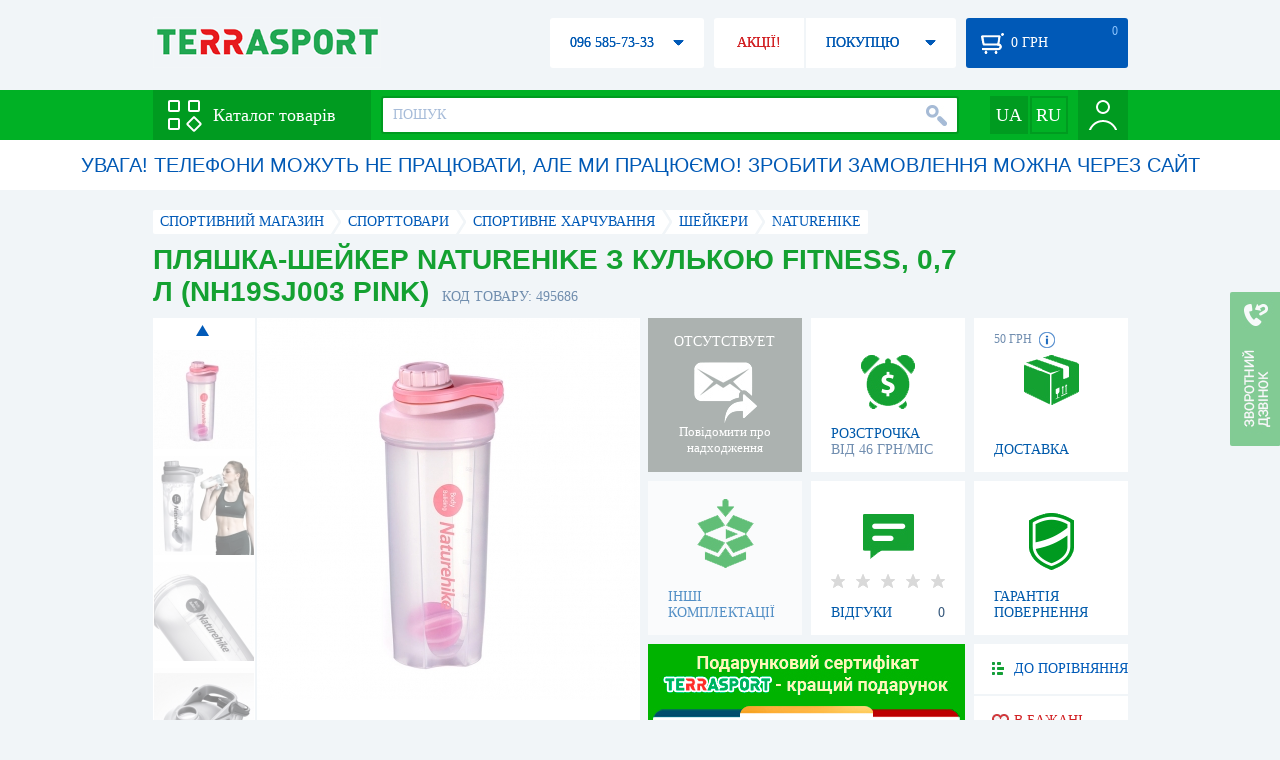

--- FILE ---
content_type: text/html; charset=utf-8
request_url: https://terrasport.ua/ua/goods_plyashkasheyker_naturehike_z_kulkoyu_fitness_07l_nh19sj003_pink_495686.htm
body_size: 12986
content:
<!DOCTYPE html>
<html lang="ru">
<head>

<base href="https://terrasport.ua" />
<title>Пляшка-шейкер Naturehike з кулькою Fitness, 0,7 л (NH19SJ003 Pink) - купити в Києві, ціна 343 грн, замовити з доставкою по Україні в каталозі інтернет-магазину Terrasport.ua</title>
<meta http-equiv="Content-Type" content="text/html; charset=UTF-8" /> 
<meta name="robots" content="index,follow" /> 
<meta name="description" content="Пляшка-шейкер Naturehike з кулькою Fitness, 0,7 л (NH19SJ003 Pink) - купити в інтернет магазині Terrasport &amp;#10004; Ціна: 343 грн &amp;#10004; Широкий асортимент спорттоварів з доставкою по всій Україні" /> 
<meta name="keywords" content="пляшка-шейкер naturehike з кулькою fitness, 0,7 л (nh19sj003 pink), terrasport" /> 
<meta http-equiv="Last-Modified" content="Thu, 29 Jan 2026 12:40:36 GMT" /> 
<meta name="generator" content="Melbis Shop v6.1.1" />
<meta name="viewport" content="width=device-width, initial-scale=1, minimum-scale=1, maximum-scale=1, user-scalable=0" />
<link rel="canonical" href="https://terrasport.ua/ua/goods_plyashkasheyker_naturehike_z_kulkoyu_fitness_07l_nh19sj003_pink_495686.htm"/>

<link rel="alternate" hreflang="ru" href="https://terrasport.ua/goods_plyashkasheyker_naturehike_z_kulkoyu_fitness_07l_nh19sj003_pink_495686.htm" />
<link rel="alternate" hreflang="uk" href="https://terrasport.ua/ua/goods_plyashkasheyker_naturehike_z_kulkoyu_fitness_07l_nh19sj003_pink_495686.htm" />
<link rel="alternate" hreflang="x-default" href="https://terrasport.ua/ua/goods_plyashkasheyker_naturehike_z_kulkoyu_fitness_07l_nh19sj003_pink_495686.htm" />


<meta property="og:type" content="website" />
<meta property="og:title" content="Пляшка-шейкер Naturehike з кулькою Fitness, 0,7 л (NH19SJ003 Pink)" />
<meta property="og:url" content="https://terrasport.ua/ua/goods_plyashkasheyker_naturehike_z_kulkoyu_fitness_07l_nh19sj003_pink_495686.htm" />
<meta property="og:description" content="Ищешь &quot;Пляшка-шейкер Naturehike з кулькою Fitness, 0,7 л (NH19SJ003 Pink)&quot;? Заходи и выбирай прямо сейчас!" />
<meta property="article:author" content="https://www.facebook.com/terrasport" />
<meta name="twitter:image:src" content="https://i.terrasport.ua/2023/04_09/21_13/u_files_store_1_6533919.jpeg"/>
<meta property="og:image" content="https://i.terrasport.ua/2023/04_09/21_13/u_files_store_1_6533919.jpeg" />
<link rel="image_src" href="https://i.terrasport.ua/2023/04_09/21_13/u_files_store_1_6533919.jpeg" />


<meta property="og:publisher" content="https://www.facebook.com/terrasport" />
<meta property="og:site_name" content="Інтернет магазин Terrasport" />

<link rel="stylesheet" type="text/css" href="/templates/default/style.css?v=157" />
<link rel="stylesheet" type="text/css" href="/templates/defaultua/lang.css?v=157" />
<!--[if lt IE 10]><link rel="stylesheet" type="text/css" href="/templates/default/ie.css" /><![endif]-->
<!--[if lt IE 9]><link rel="stylesheet" type="text/css" href="/templates/default/ie8.css" /><![endif]-->
<!--[if lt IE 8]><link rel="stylesheet" type="text/css" href="/templates/default/ie7.css" /><![endif]-->
<!--[if lt IE 10]><script type="text/javascript" src="/templates/default/modernizr.js"></script><![endif]-->
<script type="8848b60c4e7acde90795fe8e-text/javascript" src="/templates/default/jquery.js"></script>

<script type="8848b60c4e7acde90795fe8e-text/javascript">
    var siteurl = "https://terrasport.ua";
    
    gPageType = "store";
    gStorerId = "495686";
</script>

<script type="8848b60c4e7acde90795fe8e-text/javascript">
window.APRT_DATA = {
 pageType: 2,
    currentCategory: {
  id:   503,
        name: "Шейкеры"
    },
    currentProduct: {
        id:     495686,
        name:   "Пляшка-шейкер Naturehike з кулькою Fitness, 0,7 л (NH19SJ003 Pink)",
        price:  343.00
    }
}
</script>

</head>
<body class="store">

<!-- Google Tag Manager -->
<noscript><iframe src="//www.googletagmanager.com/ns.html?id=GTM-MW53TL"
height="0" width="0" style="display:none;visibility:hidden"></iframe></noscript>
<script type="8848b60c4e7acde90795fe8e-text/javascript">(function(w,d,s,l,i){w[l]=w[l]||[];w[l].push({'gtm.start':
new Date().getTime(),event:'gtm.js'});var f=d.getElementsByTagName(s)[0],
j=d.createElement(s),dl=l!='dataLayer'?'&l='+l:'';j.async=true;j.src=
'//www.googletagmanager.com/gtm.js?id='+i+dl;f.parentNode.insertBefore(j,f);
})(window,document,'script','dataLayer','GTM-MW53TL');</script>
<!-- End Google Tag Manager -->

<div id="page">
    <div id="headerspace"></div>
    <script type="8848b60c4e7acde90795fe8e-text/javascript"> var req_5c0f4fe5be8936707720f026c31ee520; if (window.XMLHttpRequest) { req_5c0f4fe5be8936707720f026c31ee520 = new XMLHttpRequest(); } else { req_5c0f4fe5be8936707720f026c31ee520 = new ActiveXObject("Microsoft.XMLHTTP"); } 
        req_5c0f4fe5be8936707720f026c31ee520.onreadystatechange=function() { if (req_5c0f4fe5be8936707720f026c31ee520.readyState==4 && req_5c0f4fe5be8936707720f026c31ee520.status == 200) { document.getElementById("5c0f4fe5be8936707720f026c31ee520").innerHTML = req_5c0f4fe5be8936707720f026c31ee520.responseText;         
        var sc = document.getElementById("5c0f4fe5be8936707720f026c31ee520").getElementsByTagName("script"); for (var n = 0; n < sc.length; n++ ) eval(sc[n].innerHTML); } } 
        req_5c0f4fe5be8936707720f026c31ee520.open("POST","/lazy.php",true); req_5c0f4fe5be8936707720f026c31ee520.setRequestHeader("Content-type","application/x-www-form-urlencoded"); 
        req_5c0f4fe5be8936707720f026c31ee520.send("mod=tws_block_infobar&params=503%2C495686%2Cua");</script><div id=5c0f4fe5be8936707720f026c31ee520></div><noscript></noscript>
    <script type="8848b60c4e7acde90795fe8e-text/javascript"> window.gPrice = 343; </script>
<div class="wrap">
    <ul id="path" itemscope itemtype="http://schema.org/BreadcrumbList">
    <li itemprop="itemListElement" itemscope itemtype="http://schema.org/ListItem"><a itemprop="item" href="https://terrasport.ua" title="terrasport: спорттовары, товары для активной жизни"><span itemprop="name">СПОРТИВНИЙ МАГАЗИН</span><meta itemprop="position" content="1" /></a></li>
    <li itemprop="itemListElement" itemscope itemtype="http://schema.org/ListItem"><a itemprop="item" href="https://terrasport.ua/ua/dir_tovari_dlya_sporta.htm" title="Cпорттовари"><span itemprop="name">Cпорттовари</span><meta itemprop="position" content="2" /></a></li><li itemprop="itemListElement" itemscope itemtype="http://schema.org/ListItem"><a itemprop="item" href="https://terrasport.ua/ua/dir_nutrition.htm" title="Спортивне харчування"><span itemprop="name">Спортивне харчування</span><meta itemprop="position" content="3" /></a></li><li itemprop="itemListElement" itemscope itemtype="http://schema.org/ListItem"><a itemprop="item" href="https://terrasport.ua/ua/dir_shaker.htm" title="Шейкери"><span itemprop="name">Шейкери</span><meta itemprop="position" content="3" /></a></li><li itemprop="itemListElement" itemscope itemtype="http://schema.org/ListItem"><a itemprop="item" href="https://terrasport.ua/ua/shaker/brand=naturehike/" title="Naturehike"><span itemprop="name">Naturehike</span><meta itemprop="position" content="4" /></a></li>    
</ul><!--ss_breadcrumbs:СПОРТИВНЫЙ МАГАЗИН >> Cпорттовари >> Спортивне харчування >> Шейкери >> Naturehike-->
<!--ss_breadcrums_list:СПОРТИВНЫЙ МАГАЗИН >> Cпорттовари >> Спортивне харчування >> Шейкери >> Naturehike-->
    <div id="storeapendix" itemscope itemtype="http://schema.org/Product" data-store_id="495686" data-status="kAbsent">
        <div class="storename">
            <h1 itemprop="name" id="store-name">Пляшка-шейкер Naturehike з кулькою Fitness, 0,7 л (NH19SJ003 Pink)</h1>
            <span class="code">КОД ТОВАРУ: 495686</span>
            
            <!--ss_product_code:495686-->
            <!--ss_product_id:495686-->
        </div>
        <script type="8848b60c4e7acde90795fe8e-text/javascript"> var req_cf78106297b9d524ebe36e6862e71fb6; if (window.XMLHttpRequest) { req_cf78106297b9d524ebe36e6862e71fb6 = new XMLHttpRequest(); } else { req_cf78106297b9d524ebe36e6862e71fb6 = new ActiveXObject("Microsoft.XMLHTTP"); } 
        req_cf78106297b9d524ebe36e6862e71fb6.onreadystatechange=function() { if (req_cf78106297b9d524ebe36e6862e71fb6.readyState==4 && req_cf78106297b9d524ebe36e6862e71fb6.status == 200) { document.getElementById("cf78106297b9d524ebe36e6862e71fb6").innerHTML = req_cf78106297b9d524ebe36e6862e71fb6.responseText;         
        var sc = document.getElementById("cf78106297b9d524ebe36e6862e71fb6").getElementsByTagName("script"); for (var n = 0; n < sc.length; n++ ) eval(sc[n].innerHTML); } } 
        req_cf78106297b9d524ebe36e6862e71fb6.open("POST","/lazy.php",true); req_cf78106297b9d524ebe36e6862e71fb6.setRequestHeader("Content-type","application/x-www-form-urlencoded"); 
        req_cf78106297b9d524ebe36e6862e71fb6.send("mod=tws_goods_label&params=495686%2Chttps%253A%252F%252Fterrasport.ua%252Fua%252Fgoods_plyashkasheyker_naturehike_z_kulkoyu_fitness_07l_nh19sj003_pink_495686.htm");</script><div id=cf78106297b9d524ebe36e6862e71fb6></div><noscript></noscript>
        <div class="imagelist"><div class="slider"><ul><li><a href="https://i.terrasport.ua/2023/04_09/21_13/u_files_store_1_6533918.jpeg" data-large="https://i.terrasport.ua/2023/04_09/21_13/u_files_store_1_6533917.jpeg" class="photo"><img src="https://i.terrasport.ua/2023/04_09/21_13/u_files_store_1_6533920.jpeg" alt="Пляшка-шейкер Naturehike з кулькою Fitness, 0,7 л (NH19SJ003 Pink)" title="Пляшка-шейкер Naturehike з кулькою Fitness, 0,7 л (NH19SJ003 Pink)" /></a></li><li><a href="https://i.terrasport.ua/2023/04_09/21_13/u_files_store_1_6533922.jpeg" data-large="https://i.terrasport.ua/2023/04_09/21_13/u_files_store_1_6533921.jpeg" class="photo"><img src="https://i.terrasport.ua/2023/04_09/21_13/u_files_store_1_6533924.jpeg" alt="Пляшка-шейкер Naturehike з кулькою Fitness, 0,7 л (NH19SJ003 Pink) - Фото №2" title="Пляшка-шейкер Naturehike з кулькою Fitness, 0,7 л (NH19SJ003 Pink) - Фото №2" /></a></li><li><a href="https://i.terrasport.ua/2023/04_09/21_13/u_files_store_1_6533926.jpeg" data-large="https://i.terrasport.ua/2023/04_09/21_13/u_files_store_1_6533925.jpeg" class="photo"><img src="https://i.terrasport.ua/2023/04_09/21_13/u_files_store_1_6533928.jpeg" alt="Пляшка-шейкер Naturehike з кулькою Fitness, 0,7 л (NH19SJ003 Pink) - Фото №3" title="Пляшка-шейкер Naturehike з кулькою Fitness, 0,7 л (NH19SJ003 Pink) - Фото №3" /></a></li><li><a href="https://i.terrasport.ua/2023/04_09/21_13/u_files_store_1_6533930.jpeg" data-large="https://i.terrasport.ua/2023/04_09/21_13/u_files_store_1_6533929.jpeg" class="photo"><img src="https://i.terrasport.ua/2023/04_09/21_13/u_files_store_1_6533932.jpeg" alt="Пляшка-шейкер Naturehike з кулькою Fitness, 0,7 л (NH19SJ003 Pink) - Фото №4" title="Пляшка-шейкер Naturehike з кулькою Fitness, 0,7 л (NH19SJ003 Pink) - Фото №4" /></a></li><li><a href="https://i.terrasport.ua/2023/04_09/21_13/u_files_store_1_6533934.jpeg" data-large="https://i.terrasport.ua/2023/04_09/21_13/u_files_store_1_6533933.jpeg" class="photo"><img src="https://i.terrasport.ua/2023/04_09/21_13/u_files_store_1_6533936.jpeg" alt="Пляшка-шейкер Naturehike з кулькою Fitness, 0,7 л (NH19SJ003 Pink) - Фото №5" title="Пляшка-шейкер Naturehike з кулькою Fitness, 0,7 л (NH19SJ003 Pink) - Фото №5" /></a></li></ul></div></div>
<div class="mainimage"><img itemprop="image" src="https://i.terrasport.ua/2023/04_09/21_13/u_files_store_1_6533918.jpeg" alt="Пляшка-шейкер Naturehike з кулькою Fitness, 0,7 л (NH19SJ003 Pink)" /></div>
        <div class="intro" itemprop="description">Пляшка &ndash; шейкер Naturehike Fitness 0.7 л NH19SJ003 &ndash; спортивна пляшка &ndash; шейкер виготовлена з екологічно чистих матеріалів, які не містять шкідливих домішок і добавок. Призначений для любителів різноманітних протеїнових коктейлів і шейків. Пляшка &ndash; шейкер Naturehike ємністю 700 мл комплектується пластиковою кулькою для рівномірного перемішування, не пошкоджуючи корпус. Пляшка має шкалу об єму рідини. Витримує температуру : &deg;C ~ 90 &deg;C. Вага: 179 г; об&#39;єм: 700 мл; Матеріал: РР харчовий; Розмір: 23.5&times;11,4&times;7 см; Колір: Grey, Pink.</div>
        <!--ss_short_desc:Пляшка-шейкер Naturehike з кулькою Fitness, 0,7 л (NH19SJ003 Pink) - купити в інтернет магазині Terrasport &amp;#10004; Ціна: 343 грн &amp;#10004; Широкий асортимент спорттоварів з доставкою по всій Україні-->
        <div class="brand" itemprop="brand">Naturehike<!--ss_product_info|Бренд|Naturehike--><!--ss_product_manufacturer:Naturehike--></div>
        <div class="prmsimage"></div>        
        <div class="wait" id="wait495686" data-store_id="495686" title="Стежити за зміною наявності і ціни">
<div class="ttl">ОТСУТСТВУЕТ</div>
<div class="sub">Повідомити про надходження</div>
            <span class="ajax"></span>
            <div itemprop="offers" itemscope itemtype="http://schema.org/Offer">
                <div class="priceoffer">
                    <div class="price">
    <meta itemprop="price" content="343" /><span class="my_price_str">ЦІНА: </span><br/>
    <b>343</b> <span itemprop="priceCurrency" content="UAH">грн</span>
    <meta itemprop="priceValidUntil" content="2029-12-31">
</div>
<!--ss_price:343-->
                </div><meta itemprop="availability" content="http://schema.org/OutOfStock">
                <div class="status">Статус: <span class="status_kAbsent">Отсутствует</span></div>
                <div itemprop="hasMerchantReturnPolicy" itemtype="https://schema.org/MerchantReturnPolicy" itemscope>
                    <meta itemprop="applicableCountry" content="UA" />
                    <meta itemprop="returnPolicyCategory" content="https://schema.org/MerchantReturnFiniteReturnWindow" />
                    <meta itemprop="merchantReturnDays" content="14" />
                    <meta itemprop="returnMethod" content="https://schema.org/ReturnByMail" />
                    <meta itemprop="returnFees" content="https://schema.org/FreeReturn" />
                </div>
                <div itemprop="shippingDetails" itemtype="https://schema.org/OfferShippingDetails" itemscope>
                    <div itemprop="shippingRate" itemtype="https://schema.org/MonetaryAmount" itemscope>
                        <meta itemprop="value" content="80" />
                        <meta itemprop="currency" content="UAH" />
                    </div>
                    <div itemprop="shippingDestination" itemtype="https://schema.org/DefinedRegion" itemscope>
                        <meta itemprop="addressCountry" content="UA" />
                    </div>
                    <div itemprop="deliveryTime" itemtype="https://schema.org/ShippingDeliveryTime" itemscope>
                        <div itemprop="handlingTime" itemtype="https://schema.org/QuantitativeValue" itemscope>
                            <meta itemprop="minValue" content="0" />
                            <meta itemprop="maxValue" content="1" />
                            <meta itemprop="unitCode" content="DAY" />
                        </div>
                        <div itemprop="transitTime" itemtype="https://schema.org/QuantitativeValue" itemscope>
                            <meta itemprop="minValue" content="2" />
                            <meta itemprop="maxValue" content="4" />
                            <meta itemprop="unitCode" content="DAY" />
                        </div>
                    </div>
                </div>
            </div>
        </div>
        <div class="comp_empty"><div>ІНШІ КОМПЛЕКТАЦІЇ</div></div>
        <!--div class="hp" title="Купить Пляшка-шейкер Naturehike з кулькою Fitness, 0,7 л (NH19SJ003 Pink) в рассрочку">
            <div>РАССРОЧКА<span>ОТ 37 грн/МЕС</span></div>
        </div-->    
        <div class="hp" title="Придбати Пляшка-шейкер Naturehike з кулькою Fitness, 0,7 л (NH19SJ003 Pink) в розстрочку">
            <div>РОЗСТРОЧКА<span>ВІД 46 грн/МІС</span></div>
        </div>
        <div class="rating">
    <div></div>
    <span>ВІДГУКИ</span><b>0</b>
</div>
        <div class="delivery" data-store_id="495686" title="Дізнатися приблизну вартість доставки">
            <div class="cost"><b>59 грн</b> <em class="hint"><span></span></em></div>
            <div>ДОСТАВКА<span class="cityname">Київ</span></div>
        </div>
        <script type="8848b60c4e7acde90795fe8e-text/javascript"> var req_8fa8ed1c6877cc925155bb4a17d254a8; if (window.XMLHttpRequest) { req_8fa8ed1c6877cc925155bb4a17d254a8 = new XMLHttpRequest(); } else { req_8fa8ed1c6877cc925155bb4a17d254a8 = new ActiveXObject("Microsoft.XMLHTTP"); } 
        req_8fa8ed1c6877cc925155bb4a17d254a8.onreadystatechange=function() { if (req_8fa8ed1c6877cc925155bb4a17d254a8.readyState==4 && req_8fa8ed1c6877cc925155bb4a17d254a8.status == 200) { document.getElementById("8fa8ed1c6877cc925155bb4a17d254a8").innerHTML = req_8fa8ed1c6877cc925155bb4a17d254a8.responseText;         
        var sc = document.getElementById("8fa8ed1c6877cc925155bb4a17d254a8").getElementsByTagName("script"); for (var n = 0; n < sc.length; n++ ) eval(sc[n].innerHTML); } } 
        req_8fa8ed1c6877cc925155bb4a17d254a8.open("POST","/lazy.php",true); req_8fa8ed1c6877cc925155bb4a17d254a8.setRequestHeader("Content-type","application/x-www-form-urlencoded"); 
        req_8fa8ed1c6877cc925155bb4a17d254a8.send("mod=tws_block_city&params=495686%2C343");</script><div id=8fa8ed1c6877cc925155bb4a17d254a8></div><noscript></noscript>
        <div class="warranty" title="Подивитися умови гарантії і повернення товару"><div>ГАРАНТІЯ ПОВЕРНЕННЯ</div></div>
        
        <a href="ua/goods_certificate.htm" class="promo"><img src="https://i.terrasport.ua/2021/01_29/14_04/files_advert_text_2_6.jpg" alt="" /></a>
        <div class="compare" id="compare495686" title="Порівняти Пляшка-шейкер Naturehike з кулькою Fitness, 0,7 л (NH19SJ003 Pink)">
    <b></b> <span>ДО ПОРІВНЯННЯ</span>
</div>
        <div class="wishlist" id="wishlist495686" title="Додати товар Пляшка-шейкер Naturehike з кулькою Fitness, 0,7 л (NH19SJ003 Pink) в список бажань">
    <b></b> В БАЖАНІ
</div>
        <div class="waitlist" id="wishlist495686" title="Стежити за зміною наявності">
            <b></b>СЛІДКУВАТИ
        </div>
    </div>
</div>

<div class="wrap">
    <div id="storetabs">
        <div class="tabs">
            <span id="tab_descr" class="active"><b class="ti-descr"></b>ІНФОРМАЦІЯ</span>
            <span id="tab_photo"><b class="ti-photo"></b>ФОТО, ВІДЕО</span>
            <span id="tab_comments"><b class="ti-comments"></b>ВІДГУКИ 0</span>                
            <span id="tab_review"><b class="ti-review"></b>ОГЛЯДИ</span>
        </div>
        <div class="clear"></div>
        <div class="tabcont" id="for_tab_descr">
            <!--{*MELBIS:tws_goods_provider(495686)}-->
            <a name="info"></a>
<h3>ХАРАКТЕРИСТИКИ</h3>
<dl class="goods_info">
    <div>
    <dt>Колір</dt><dd>Рожевий</dd>
    <!--ss_product_info|Колір|Рожевий-->
</div>

</dl>

            <div id="vendor_code">
                <dt>АРТИКУЛ</dt><dd>6927595737781</dd>
            </div>
            <span class="bcomparedescr" id="bcompare495686" title="Порівняти Пляшка-шейкер Naturehike з кулькою Fitness, 0,7 л (NH19SJ003 Pink)">
    <b></b> <span>ДОДАТИ ДО ПОРІВНЯННЯ</span>
</span>
            <h3>ОПИС</h3>
            <div class="storedescr">
                <!--seo_text_start--><p>Пляшка &ndash; шейкер Naturehike Fitness 0.7 л NH19SJ003 &ndash; спортивна пляшка &ndash; шейкер виготовлена з екологічно чистих матеріалів, які не містять шкідливих домішок і добавок. Призначений для любителів різноманітних протеїнових коктейлів і шейків. Пляшка &ndash; шейкер Naturehike ємністю 700 мл комплектується пластиковою кулькою для рівномірного перемішування, не пошкоджуючи корпус. Пляшка має шкалу об єму рідини. Витримує температуру : &deg;C ~ 90 &deg;C. Вага: 179 г; об&#39;єм: 700 мл; Матеріал: РР харчовий; Розмір: 23.5&times;11,4&times;7 см; Колір: Grey, Pink.</p><div class="yml-copy-provider-info"><ul><li>Цвет<span>Рожевий</span></li></ul></div><!--seo_text_end-->
                <!--ss_full_desc:Пляшка &ndash; шейкер Naturehike Fitness 0.7 л NH19SJ003 &ndash; спортивна пляшка &ndash; шейкер виготовлена з екологічно чистих матеріалів, які не містять шкідливих домішок і добавок. Призначений для любителів різноманітних протеїнових коктейлів і шейків. Пляшка &ndash; шейкер Naturehike ємністю 700 мл комплектується пластиковою кулькою для рівномірного перемішування, не пошкоджуючи корпус. Пляшка має шкалу об єму рідини. Витримує температуру : &deg;C ~ 90 &deg;C. Вага: 179 г; об&#39;єм: 700 мл; Матеріал: РР харчовий; Розмір: 23.5&times;11,4&times;7 см; Колір: Grey, Pink.ЦветРожевий-->
                <div class="auto-text"><br>Пляшка-шейкер Naturehike з кулькою Fitness, 0,7 л (NH19SJ003 Pink) купити за вигідною ціною 343 грн в електронному каталозі товарів для спорту Терра Спорт. Підбирайте Спальні літні мішки ковдри, Спальні зимові мішки ковдри з доставкою в Києві, а також: Харкові, Одесі, Дніпропетровську і в інших регіонах країни. Також Ви можете знайти Шейкеры таких торгових марок, як наприклад: Naturehike в електронному каталозі Терраспорт</div>
            </div>
        </div>
        <div class="tabcont" id="for_tab_photo">
    <a href="https://i.terrasport.ua/2023/04_09/21_13/u_files_store_1_6533918.jpeg" data-micro="https://i.terrasport.ua/2023/04_09/21_13/u_files_store_1_6533920.jpeg" data-large="https://i.terrasport.ua/2023/04_09/21_13/u_files_store_1_6533917.jpeg" class="photo"><img src="https://i.terrasport.ua/2023/04_09/21_13/u_files_store_1_6533919.jpeg" alt="Пляшка-шейкер Naturehike з кулькою Fitness, 0,7 л (NH19SJ003 Pink)" /></a>
<a href="https://i.terrasport.ua/2023/04_09/21_13/u_files_store_1_6533922.jpeg" data-micro="https://i.terrasport.ua/2023/04_09/21_13/u_files_store_1_6533924.jpeg" data-large="https://i.terrasport.ua/2023/04_09/21_13/u_files_store_1_6533921.jpeg" class="photo"><img src="https://i.terrasport.ua/2023/04_09/21_13/u_files_store_1_6533923.jpeg" alt="Пляшка-шейкер Naturehike з кулькою Fitness, 0,7 л (NH19SJ003 Pink) - Фото №2" /></a>
<a href="https://i.terrasport.ua/2023/04_09/21_13/u_files_store_1_6533926.jpeg" data-micro="https://i.terrasport.ua/2023/04_09/21_13/u_files_store_1_6533928.jpeg" data-large="https://i.terrasport.ua/2023/04_09/21_13/u_files_store_1_6533925.jpeg" class="photo"><img src="https://i.terrasport.ua/2023/04_09/21_13/u_files_store_1_6533927.jpeg" alt="Пляшка-шейкер Naturehike з кулькою Fitness, 0,7 л (NH19SJ003 Pink) - Фото №3" /></a>
<a href="https://i.terrasport.ua/2023/04_09/21_13/u_files_store_1_6533930.jpeg" data-micro="https://i.terrasport.ua/2023/04_09/21_13/u_files_store_1_6533932.jpeg" data-large="https://i.terrasport.ua/2023/04_09/21_13/u_files_store_1_6533929.jpeg" class="photo"><img src="https://i.terrasport.ua/2023/04_09/21_13/u_files_store_1_6533931.jpeg" alt="Пляшка-шейкер Naturehike з кулькою Fitness, 0,7 л (NH19SJ003 Pink) - Фото №4" /></a>
<a href="https://i.terrasport.ua/2023/04_09/21_13/u_files_store_1_6533934.jpeg" data-micro="https://i.terrasport.ua/2023/04_09/21_13/u_files_store_1_6533936.jpeg" data-large="https://i.terrasport.ua/2023/04_09/21_13/u_files_store_1_6533933.jpeg" class="photo"><img src="https://i.terrasport.ua/2023/04_09/21_13/u_files_store_1_6533935.jpeg" alt="Пляшка-шейкер Naturehike з кулькою Fitness, 0,7 л (NH19SJ003 Pink) - Фото №5" /></a>

    <div class="clear"></div>
</div>
        <div class="tabcont" id="for_tab_comments">
    <a name="comments"></a>
    <h3>ВІДГУКИ І ОЦІНКИ ДО "Пляшка-шейкер Naturehike з кулькою Fitness, 0,7 л (NH19SJ003 Pink)"</h3>    
    <div id="commentsempty">На цей товар ще немає оцінок. Будьте першими!</div>    
    <div id="commentform">
        <form name="comment_form" method="POST" action="https://terrasport.ua/ua/goods_plyashkasheyker_naturehike_z_kulkoyu_fitness_07l_nh19sj003_pink_495686.htm#comments">
            <input type="hidden" name="store_id" value="495686" />
            <input type="hidden" name="spam_code" value="" />
            <input type="hidden" name="action" value="save_voice" />
            <div class="clname">
                <label class="textinput"><span><span><span>ВАШЕ ІМ'Я:</span></span></span><input type="text" name="name" value="" /></label>
                <div class="rating">
                    <b><em></em></b> <span class="rating5">Відмінний</span>
                    <input type="hidden" name="award" value="5" />
                </div>
            </div>
            <table>
            <tr>
                <td class="cleft">
                    <label class="textinput"><span><span><span>E-MAIL:</span></span></span><input type="email" name="email" value="" /></label>
                    <input class="phone" type="text" name="phone" value="" />
                </td>
                <td rowspan="3" class="cright">
                    <label class="textarea"><span><span><span>КОМЕНТАР:</span></span></span><textarea name="summary" rows="11"></textarea></label>
                </td>
            </tr>
            <tr>
                <td class="cleft">
                    <label class="textarea"><span><span><span>ПЕРЕВАГИ:</span></span></span><textarea name="positive" rows="3"></textarea></label>
                </td>
            </tr>
            <tr>
                <td class="cleft">
                    <label class="textarea"><span><span><span>НЕДОЛІКИ:</span></span></span><textarea name="negative" rows="3"></textarea></label>
                </td>
            </tr>
            </table>
            <div>
                <span class="butt1">Додати відгук</span>
            </div>            
        </form>
    </div>
</div>
        
    </div>
    <div id="storeside">
        <div id="shortcomments">
    <div class="title">ВІДГУКИ<span>0</span></div>
    
</div>
        <div id="subscribe">
            <div class="linetop"></div>
            <div class="text">НАЙАКТУАЛЬНІШІ ТА НАЙВИГІДНІШІ АКЦІЇ У ВАС НА ПОШТІ</div>
            <iframe frameborder="0" src="https://secure.esputnik.com.ua/3acPZ5AcGWs" width="238" height="111" scrolling="no"></iframe>
            <div class="linebot"></div>
        </div>
        <!--div id="subscribe">
            <div class="linetop"></div>
            <div class="text">САМЫЕ АКТУАЛЬНЫЕ<br />И ВЫГОДНЫЕ АКЦИИ<br />У ВАС НА ПОЧТЕ</div>
            <input type="email" class="input" value="Ваш e-mail:" />
            <span class="butt1">ПОДПИСАТЬСЯ НА РАССЫЛКУ</span>
            <div class="linebot"></div>
        </div-->
    </div>
    <div class="clear"></div>
    
    
    <section class="block">
    <h3>СХОЖІ</h3>
    <a class="lookall" href="https://terrasport.ua/ua/dir_shaker.htm">ВСІ Шейкери</a>
    <div class="stores_slider store_slider_big" id="stores_slider_alt">
        <div class="content">
            <ul>
                <li>
    <a href="https://terrasport.ua/ua/goods_sportivnaya_butyilkasheyker_blenderbottle_pro32_tritan_940ml_plum_original_355750.htm" class="icon"><img src="https://i.terrasport.ua/2020/08_26/19_01/u_files_store_1_4676780.jpg" alt="Пляшка спортивна-шейкер BlenderBottle Pro32 Tritan 940ml Plum" title="Пляшка спортивна-шейкер BlenderBottle Pro32 Tritan 940ml Plum" /></a>
    <strong class="name"><a href="https://terrasport.ua/ua/goods_sportivnaya_butyilkasheyker_blenderbottle_pro32_tritan_940ml_plum_original_355750.htm" title="Пляшка спортивна-шейкер BlenderBottle Pro32 Tritan 940ml Plum">Пляшка спортивна-шейкер BlenderBottle Pro32 Tritan 940ml Plum</a></strong>
    <div class="price"><span class="my_price_str">ЦІНА: </span>940 грн</div>
    <span class="buy">КУПИТИ</span>
    <span class="wishlist" id="wishlist355750" title="Додати в список бажань"><b></b></span>
</li>
<li>
    <a href="https://terrasport.ua/ua/goods_sportivnaya_butyilkasheyker_blenderbottle_pro32_tritan_940ml_red_original_356289.htm" class="icon"><img src="https://i.terrasport.ua/2020/08_27/10_16/u_files_store_1_4688093.jpg" alt="Пляшка спортивна-шейкер BlenderBottle Pro32 Tritan 940ml Red" title="Пляшка спортивна-шейкер BlenderBottle Pro32 Tritan 940ml Red" /></a>
    <strong class="name"><a href="https://terrasport.ua/ua/goods_sportivnaya_butyilkasheyker_blenderbottle_pro32_tritan_940ml_red_original_356289.htm" title="Пляшка спортивна-шейкер BlenderBottle Pro32 Tritan 940ml Red">Пляшка спортивна-шейкер BlenderBottle Pro32 Tritan 940ml Red</a></strong>
    <div class="price"><span class="my_price_str">ЦІНА: </span>940 грн<del>1 173 грн</del></div>
    <span class="buy">КУПИТИ</span>
    <span class="wishlist" id="wishlist356289" title="Додати в список бажань"><b></b></span>
</li>
<li>
    <a href="https://terrasport.ua/ua/goods_sheyker_sportivnyiy_blenderbottle_pro45_1270ml_greywhite_original_355840.htm" class="icon"><img src="https://i.terrasport.ua/2020/08_26/19_19/u_files_store_1_4678654.jpg" alt="Шейкер спортивний BlenderBottle Pro45 1270ml Grey / White" title="Шейкер спортивний BlenderBottle Pro45 1270ml Grey / White" /></a>
    <strong class="name"><a href="https://terrasport.ua/ua/goods_sheyker_sportivnyiy_blenderbottle_pro45_1270ml_greywhite_original_355840.htm" title="Шейкер спортивний BlenderBottle Pro45 1270ml Grey / White">Шейкер спортивний BlenderBottle Pro45 1270ml Grey / White</a></strong>
    <div class="price"><span class="my_price_str">ЦІНА: </span>1 050 грн<del>1 336 грн</del></div>
    <span class="buy">КУПИТИ</span>
    <span class="wishlist" id="wishlist355840" title="Додати в список бажань"><b></b></span>
</li>
<li>
    <a href="https://terrasport.ua/ua/goods_sportivnaya_butyilkasheyker_blenderbottle_sportmixer_twist_820ml_navy_original_355982.htm" class="icon"><img src="https://i.terrasport.ua/2020/08_26/19_48/u_files_store_1_4682208.jpg" alt="Пляшка спортивна-шейкер BlenderBottle SportMixer Twist 820ml Navy" title="Пляшка спортивна-шейкер BlenderBottle SportMixer Twist 820ml Navy" /></a>
    <strong class="name"><a href="https://terrasport.ua/ua/goods_sportivnaya_butyilkasheyker_blenderbottle_sportmixer_twist_820ml_navy_original_355982.htm" title="Пляшка спортивна-шейкер BlenderBottle SportMixer Twist 820ml Navy">Пляшка спортивна-шейкер BlenderBottle SportMixer Twist 820ml Navy</a></strong>
    <div class="price"><span class="my_price_str">ЦІНА: </span>1 050 грн<del>1 445 грн</del></div>
    <span class="buy">КУПИТИ</span>
    <span class="wishlist" id="wishlist355982" title="Додати в список бажань"><b></b></span>
</li>
<li>
    <a href="https://terrasport.ua/ua/goods_sheyker_sportivniy_blenderbottle_pro45_1270ml_ocean_blue_original_503312.htm" class="icon"><img src="https://i.terrasport.ua/2023/05_06/17_38/u_files_store_1_6613632.jpg" alt="Шейкер спортивний BlenderBottle Pro45 1270ml Ocean Blue (Original)" title="Шейкер спортивний BlenderBottle Pro45 1270ml Ocean Blue (Original)" /></a>
    <strong class="name"><a href="https://terrasport.ua/ua/goods_sheyker_sportivniy_blenderbottle_pro45_1270ml_ocean_blue_original_503312.htm" title="Шейкер спортивний BlenderBottle Pro45 1270ml Ocean Blue (Original)">Шейкер спортивний BlenderBottle Pro45 1270ml Ocean Blue (Original)</a></strong>
    <div class="price"><span class="my_price_str">ЦІНА: </span>1 050 грн<del>1 336 грн</del></div>
    <span class="buy">КУПИТИ</span>
    <span class="wishlist" id="wishlist503312" title="Додати в список бажань"><b></b></span>
</li>
<li>
    <a href="https://terrasport.ua/ua/goods_sportivnaya_butyilkasheyker_blenderbottle_sportmixer_twist_590ml_navy_original_355983.htm" class="icon"><img src="https://i.terrasport.ua/2020/08_26/19_48/u_files_store_1_4682239.jpg" alt="Пляшка спортивна-шейкер BlenderBottle SportMixer Twist 590ml Navy" title="Пляшка спортивна-шейкер BlenderBottle SportMixer Twist 590ml Navy" /></a>
    <strong class="name"><a href="https://terrasport.ua/ua/goods_sportivnaya_butyilkasheyker_blenderbottle_sportmixer_twist_590ml_navy_original_355983.htm" title="Пляшка спортивна-шейкер BlenderBottle SportMixer Twist 590ml Navy">Пляшка спортивна-шейкер BlenderBottle SportMixer Twist 590ml Navy</a></strong>
    <div class="price"><span class="my_price_str">ЦІНА: </span>1 080 грн<del>1 323 грн</del></div>
    <span class="buy">КУПИТИ</span>
    <span class="wishlist" id="wishlist355983" title="Додати в список бажань"><b></b></span>
</li>
<li>
    <a href="https://terrasport.ua/ua/goods_sportivnaya_butyilkasheyker_blenderbottle_sportmixer_twist_590ml_white_original_355848.htm" class="icon"><img src="https://i.terrasport.ua/2020/08_26/19_20/u_files_store_1_4678875.jpg" alt="Пляшка спортивна-шейкер BlenderBottle SportMixer Twist 590ml White" title="Пляшка спортивна-шейкер BlenderBottle SportMixer Twist 590ml White" /></a>
    <strong class="name"><a href="https://terrasport.ua/ua/goods_sportivnaya_butyilkasheyker_blenderbottle_sportmixer_twist_590ml_white_original_355848.htm" title="Пляшка спортивна-шейкер BlenderBottle SportMixer Twist 590ml White">Пляшка спортивна-шейкер BlenderBottle SportMixer Twist 590ml White</a></strong>
    <div class="price"><span class="my_price_str">ЦІНА: </span>1 080 грн<del>1 323 грн</del></div>
    <span class="buy">КУПИТИ</span>
    <span class="wishlist" id="wishlist355848" title="Додати в список бажань"><b></b></span>
</li>
<li>
    <a href="https://terrasport.ua/ua/goods_sheyker_sportivniy_smartshake_metaleviy_insulated_steel_750ml_black_original_503295.htm" class="icon"><img src="https://i.terrasport.ua/2023/05_06/17_37/u_files_store_1_6613204.jpg" alt="Шейкер спортивний SmartShake металевий Insulated Steel 750ml Black (Original)" title="Шейкер спортивний SmartShake металевий Insulated Steel 750ml Black (Original)" /></a>
    <strong class="name"><a href="https://terrasport.ua/ua/goods_sheyker_sportivniy_smartshake_metaleviy_insulated_steel_750ml_black_original_503295.htm" title="Шейкер спортивний SmartShake металевий Insulated Steel 750ml Black (Original)">Шейкер спортивний SmartShake металевий Insulated Steel 750ml Black (Original)</a></strong>
    <div class="price"><span class="my_price_str">ЦІНА: </span>1 309 грн</div>
    <span class="buy">КУПИТИ</span>
    <span class="wishlist" id="wishlist503295" title="Додати в список бажань"><b></b></span>
</li>
            </ul>
        </div>
        <span class="prev" id="stores_slider_alt_prev"></span><span class="next" id="stores_slider_alt_next"></span>
    </div>
</section>

</div>
    
    <div class="wrap btext content">
        <br>Давно мрієте зайнятися спортом? Пляшка-шейкер Naturehike з кулькою Fitness, 0,7 л (NH19SJ003 Pink) буде Вашим першим кроком. В « Шейкери » є все, що необхідно спортсмену. Шейкери здивує Вас своєю якістю. Шейкер PowerPlay 600 мл димчастий , Шейкер PowerPlay 600 мл димчастий і Шейкер PowerPlay 600 мл димчастий від знаменитих світових виробників 503 Ви знайдете в нашому розділі Шейкери . У спортивному онлайн-магазині Терраспорт представлений величезний асортимент товарів Шейкери . Замовляйте з швидкою доставкою в Харків, Одеса, Дніпро та інші міста України спортивне харчування.
    </div>
    <aside id="city-seo-block" class="wrap">
        <div class="title">Пляшка-шейкер Naturehike з кулькою Fitness, 0,7 л (NH19SJ003 Pink) з доставкою по Україні:</div>
        <div class="city-list"><span><a href="https://terrasport.ua/ua/dir_dostavka/kiev.htm">Київ</a></span>

<span><a href="https://terrasport.ua/ua/dir_dostavka/kharkov.htm">Харків</a></span>

<span><a href="https://terrasport.ua/ua/dir_dostavka/odessa.htm">Одеса</a></span>

<span><a href="https://terrasport.ua/ua/dir_dostavka/dnepr.htm">Дніпро</a></span>

<span><a href="https://terrasport.ua/ua/dir_dostavka/lvov.htm">Львів</a></span>

<span><a href="https://terrasport.ua/ua/dir_dostavka/zaporozhe.htm">Запоріжжя</a></span>

<span><a href="https://terrasport.ua/ua/dir_dostavka/krivoj-rog.htm">Кривий Ріг</a></span>

<span><a href="https://terrasport.ua/ua/dir_dostavka/nikolaev.htm">Миколаїв</a></span>

<span><a href="https://terrasport.ua/ua/dir_dostavka/mariupol.htm">Маріуполь</a></span>

<span><a href="https://terrasport.ua/ua/dir_dostavka/vinnica.htm">Вінниця</a></span>

<span><a href="https://terrasport.ua/ua/dir_dostavka/herson.htm">Херсон</a></span>

<span><a href="https://terrasport.ua/ua/dir_dostavka/poltava.htm">Полтава</a></span>

<span><a href="https://terrasport.ua/ua/dir_dostavka/chernigov.htm">Чернігів</a></span>

<span><a href="https://terrasport.ua/ua/dir_dostavka/cherkassy.htm">Черкаси</a></span>

<span><a href="https://terrasport.ua/ua/dir_dostavka/zhitomir.htm">Житомир</a></span>

<span><a href="https://terrasport.ua/ua/dir_dostavka/sumy.htm">Суми</a></span>

<span><a href="https://terrasport.ua/ua/dir_dostavka/hmelnickij.htm">Хмельницький</a></span>

<span><a href="https://terrasport.ua/ua/dir_dostavka/rovno.htm">Рівне</a></span>

<span><a href="https://terrasport.ua/ua/dir_dostavka/kropivnickij.htm">Кропивницький</a></span>

<span><a href="https://terrasport.ua/ua/dir_dostavka/dneprodzerzhinsk.htm">Дніпродзержинськ</a></span>

<span><a href="https://terrasport.ua/ua/dir_dostavka/chernovcy.htm">Чернівці</a></span>

<span><a href="https://terrasport.ua/ua/dir_dostavka/kremenchug.htm">Кременчук</a></span>

<span><a href="https://terrasport.ua/ua/dir_dostavka/ivano-frankovsk.htm">Івано-Франківськ</a></span>

<span><a href="https://terrasport.ua/ua/dir_dostavka/ternopol.htm">Тернопіль</a></span>

<span><a href="https://terrasport.ua/ua/dir_dostavka/belaya-cerkov.htm">Біла Церква</a></span>

<span><a href="https://terrasport.ua/ua/dir_dostavka/luck.htm">Луцьк</a></span>

<span><a href="https://terrasport.ua/ua/dir_dostavka/melitopol.htm">Мелітополь</a></span>

<span><a href="https://terrasport.ua/ua/dir_dostavka/nikopol.htm">Нікополь</a></span>

<span><a href="https://terrasport.ua/ua/dir_dostavka/berdyansk.htm">Бердянськ</a></span>

<span><a href="https://terrasport.ua/ua/dir_dostavka/uzhgorod.htm">Ужгород</a></span>

<span><a href="https://terrasport.ua/ua/dir_dostavka/kamenec-podolskij.htm">Кам'янець-Подільський</a></span>

</div>
    </aside>
    <div id="footerspace"></div>
</div>
<div id="mainmenu-modern" data-time="1769681218" data-lang="ua"><div class="wrap">
    <nav>
        <ul><li class="layer-yes">
    <a data-alt_id="7361" href="https://terrasport.ua/ua/dir_tovari_dlya_sporta.htm"><span><img src="https://i.terrasport.ua/2015/09_18/17_37/files_topic_3_1195.png" alt="Cпорт" /></span>Cпорт</a>
</li><li class="layer-yes">
    <a data-alt_id="7805" href="https://terrasport.ua/ua/dir_tovari_dlya_otdiha_i_turizma.htm"><span><img src="https://i.terrasport.ua/2015/05_19/00_37/files_topic_1_808.png" alt="Туризм" /></span>Туризм</a>
</li><li class="layer-yes">
    <a data-alt_id="7775" href="https://terrasport.ua/ua/dir_trenageri.htm"><span><img src="https://i.terrasport.ua/2015/05_13/11_46/files_topic_2_774.png" alt="Тренажери" /></span>Тренажери</a>
</li><li class="layer-yes">
    <a data-alt_id="8215" href="https://terrasport.ua/ua/dir_back.htm"><span><img src="https://i.terrasport.ua/2015/05_13/11_53/files_topic_2_780.png" alt="Здоров'я" /></span>Здоров'я</a>
</li><li class="layer-yes">
    <a data-alt_id="8045" href="https://terrasport.ua/ua/dir_sportwear.htm"><span><img src="https://i.terrasport.ua/2015/05_13/11_50/files_topic_2_777.png" alt="Одяг" /></span>Одяг</a>
</li><li class="layer-yes">
    <a data-alt_id="8129" href="https://terrasport.ua/ua/dir_kids.htm"><span><img src="https://i.terrasport.ua/2015/05_13/11_52/files_topic_2_778.png" alt="Дітям" /></span>Дітям</a>
</li><li class="layer-yes">
    <a data-alt_id="8014" href="https://terrasport.ua/ua/dir_home.htm"><span><img src="https://i.terrasport.ua/2015/05_13/11_49/files_topic_2_776.png" alt="Будинок" /></span>Будинок</a>
</li><li class="layer-yes">
    <a data-alt_id="8242" href="https://terrasport.ua/ua/dir_dlya_armii_4116.htm"><span><img src="https://i.terrasport.ua/2015/06_01/19_42/files_topic_1_819.png" alt="Армія" /></span>Армія</a>
</li><li class="layer-yes">
    <a data-alt_id="8193" href="https://terrasport.ua/ua/dir_podarki.htm"><span><img src="https://i.terrasport.ua/2015/05_13/11_52/files_topic_2_779.png" alt="Подарунки" /></span>Подарунки</a>
</li></ul>
    </nav>
    <div class="layer"></div>
</div></div>
<div id="header-modern">
    <div class="top wrap">
        <a href="https://terrasport.ua/ua/" class="logo"><img src="/templates/default/images/logo.gif" alt="Товари для активного життя"  title="Товари для активного життя" /></a>
        <div class="phones select">
            <div class="text"></div><span class="tri"></span>
            <div class="layer">
                <ul>
                    <li><span data-value="096 585-73-33" class="selected">096 585-73-33</span></li>
                    <li><span data-value="067 501-06-06">067 501-06-06</span></li>
                </ul>
            </div>
        </div>
        <a href="https://terrasport.ua/ua/dir_sale_new.htm" class="promolnk">АКЦІЇ!</a>
        <div class="client select">
            <div class="text">ПОКУПЦЮ</div><span class="tri"></span>
            <div class="layer">
                <ul>
                    <li><span data-value="https://terrasport.ua/ua/dir_kontakti.htm">Контакти</span></li>
                    <li><span data-value="https://terrasport.ua/ua/dir_dostavka.htm">Способи доставки замовлення</span></li>
                    <li><span data-value="https://terrasport.ua/ua/dir_oplata.htm">Способи оплати замовлення</span></li>
                    <li><span data-value="https://terrasport.ua/index.php?base=client&action=orders&lang=ua">Дізнатися статус замовлення</span></li>
                    <li><span data-value="https://terrasport.ua/ua/dir_o_nas.htm">Про компанію</span></li>
                    <li><span data-value="https://terrasport.ua/ua/dir_vip.htm">Наші клієнти</span></li>
                    <li><span data-value="https://terrasport.ua/ua/brand/">Наші бренди</span></li>
                </ul>
            </div>
        </div>
        <div class="basket">
    <div class="cart">
        <b id="howorder">0</b><div><span id="totalsum">0</span> грн</div>
    </div>
</div>
    </div>
    <div class="bot">
        <div class="wrap">
            <div class="butt-menu"><div></div><div></div></div>
            <label class="search"><input type="text" value="ПОШУК" /><span></span></label>
            <div class="account"><span></span></div>
            <div class="langlink"><span></span><a href="https://terrasport.ua/goods_plyashkasheyker_naturehike_z_kulkoyu_fitness_07l_nh19sj003_pink_495686.htm"></a></div>
        </div>
    </div>
</div>
<div id="footer">
    <div class="bar1">
        <div class="wrap">
            <div class="columns">
                <div class="col">
                    <div class="t1">СЕРВІС</div>
                    <div class="m28"><a href="https://terrasport.ua/ua/dir_dostavka.htm">ДОСТАВКА</a></div>
                    <div class="m28"><a href="https://terrasport.ua/ua/dir_oplata.htm">ОПЛАТА</a></div>
                    <div class="m28"><a href="https://terrasport.ua/ua/dir_garantiya.htm">ГАРАНТІЯ</a></div>
                    <div class="m28 clred"><a href="https://terrasport.ua/ua/dir_tovar_v_kredit.htm">КРЕДИТ</a></div>
                </div>
                <div class="col">
                    <div class="t1">ПОКУПЦЮ</div>
                    <div class="m28"><a href="https://terrasport.ua/ua/dir_sotrudnichestvo.htm">СПІВПРАЦЯ</a></div>
                    <div class="m28"><a href="https://terrasport.ua/ua/dir_vip.htm">VIP КЛІЄНТАМ</a></div>
                    <div class="m28"><a href="https://terrasport.ua/ua/dir_o_nas.htm">ПРО НАС</a></div>
                    <div class="m28"><a href="https://terrasport.ua/ua/dir_kontakti.htm">КОНТАКТИ</a></div>
                </div>
                <div class="col">
                    <div class="t2">ПРИЙМАЄМО</div>
                    <div class="m14"><img class="deliv-icon" src="https://terrasport.ua/templates/default/images/visamastercard.gif" alt="Visa MasterCard" /></div>
                    <div class="m14"><img class="deliv-icon" src="https://terrasport.ua/templates/default/images/footer-logo/privat-24.svg?v=0-1769690437-27" alt="Privat 24" /></div>
                    <div class="m14"><img class="deliv-icon" src="https://terrasport.ua/templates/default/images/footer-logo/platon.svg?v=0-1769690437-27" alt="Platon" /></div>
                    <div class="m14"><img class="deliv-icon" src="https://terrasport.ua/templates/default/images/footer-logo/novapay.svg?v=0-1769690437-27" alt="Novapay" /></div>
                </div>
                <div class="col">
                    <div class="t2">ДОСТАВКА</div>
                    <div class="m14"><img class="deliv-icon" src="https://terrasport.ua/templates/default/images/footer-logo/novaposhta.svg?v=0-1769690437-27" alt="Нова Пошта" /></div>
                    <div class="m14"><img class="deliv-icon" src="https://terrasport.ua/templates/default/images/footer-logo/ukrposhta.svg?v=0-1769690437-27" alt="Укрпошта" /></div>
                    <div class="m14"><img class="deliv-icon" src="https://terrasport.ua/templates/default/images/avtolux.gif" alt="Автолюкс" /></div>
                    <div class="m14"><img class="deliv-icon" src="https://terrasport.ua/templates/default/images/footer-logo/del-auto.png" alt="Делівері-авто" /></div>
                </div>
                <div class="col">
                    <div class="t2">МИ В МЕРЕЖАХ</div>
                    <!--noindex><a href="https://terrasport.ua/go.php?href=https://vk.com/terrasportukraine" class="linksocial linkvk" rel="nofollow"><span></span>Вконтакте</a></noindex-->
                    <noindex><a href="https://terrasport.ua/go.php?href=https://www.facebook.com/terrasport" class="linksocial linkfb" rel="nofollow"><span></span>Facebook</a></noindex>
                    <noindex><a href="https://terrasport.ua/go.php?href=https://www.instagram.com/terrasport_ua/" class="linksocial linkinsta" rel="nofollow"><span></span>Instagram</a></noindex>
                    <!--a href="./" class="linksocial linktw"><span></span>Twitter</a-->
                </div>
                <div class="col">
                    <div class="t2">КОЛЛ-ЦЕНТР</div>
                    <div class="wtimw1">Пн-Пт: 10.00-18.00</div>
                    <div class="wtimw2">Сб-Нд: Вихідний</div>
                    <div class="fphone1">(067) 501-06-06</div>
                    <div class="fphone2">(096) 585-73-33</div>
                </div>
            </div>
        </div>
    </div>
    <div class="bar2">
        <div class="wrap">
        <div class="copyright">2008-2024 Всі права захищені | <a href="https://terrasport.ua/ua/map/">Карта сайту</a> | <a href="https://terrasport.ua/ua/dir_oferta.htm">Договір оферти</a></div>
            <div class="melbiscopy"> </div>
        </div>
    </div>
</div>
<div id="bs-onlinehelp"></div>
<div id="bs-callback"></div>
<div id="uparrow"></div>

<script type="application/ld+json">
{
    "@context" : "http://schema.org",
    "@type" : "Organization",
    "name" : "Интернет-магазин terrasport.ua",
    "url" : "https://terrasport.ua/ua/",
    "logo": "https://terrasport.ua/templates/default/images/logo.gif",
    "sameAs" :
    [
        "https://www.instagram.com/terrasport_ua/",
        "https://www.facebook.com/terrasport"
    ]
}
</script>
<script type="application/ld+json">
{
    "@context": "http://schema.org",
    "@type": "WebSite",
    "url": "https://terrasport.ua/ua/",
    "potentialAction": {
        "@type": "SearchAction",
        "target": "https://terrasport.ua/ua/search/text={search_term_string}/",
        "query-input": "required name=search_term_string"
    }
}
</script>
<script type="application/ld+json">
{
    "openingHoursSpecification": [
        {
            "@type": "OpeningHoursSpecification",
            "dayOfWeek": ["Понеділок","Вівторок","Середа","Четвер","П'ятниця"],
            "opens": "09:00",
            "closes": "20:00"
        },
        {
            "@type": "OpeningHoursSpecification",
            "dayOfWeek": ["Субота","Неділя"],
            "opens": "10:00",
            "closes": "16:00"
        }
    ]
}
</script>

<script type="8848b60c4e7acde90795fe8e-text/javascript">
    //document.ondragstart = noselect; 
    // запрет на перетаскивание 
    //document.onselectstart = noselect; 
    // запрет на выделение элементов страницы 
    if( window.APRT_DATA.pageType != 1 && window.APRT_DATA.pageType != 3 )
    {
        //document.oncontextmenu = noselect;
    } 
    // запрет на выведение контекстного меню 
    function noselect() {return false;} 
</script>

<script type="8848b60c4e7acde90795fe8e-text/javascript">
    (function (w, d) {
        try {
            var el = 'getElementsByTagName', rs = 'readyState';
            if (d[rs] !== 'interactive' && d[rs] !== 'complete') {
                var c = arguments.callee;
                return setTimeout(function () { c(w, d) }, 100);
            }
            var s = d.createElement('script');
            s.type = 'text/javascript';
            s.async = s.defer = true;
            s.src = '//aprtx.com/code/Terrasport/';
            var p = d[el]('body')[0] || d[el]('head')[0];
            if (p) p.appendChild(s);
        } catch (x) { if (w.console) w.console.log(x); }
    })(window, document);
</script>

<!-- Facebook Pixel Code -->
<script type="8848b60c4e7acde90795fe8e-text/javascript">
!function(f,b,e,v,n,t,s){if(f.fbq)return;n=f.fbq=function(){n.callMethod?
n.callMethod.apply(n,arguments):n.queue.push(arguments)};if(!f._fbq)f._fbq=n;
n.push=n;n.loaded=!0;n.version='2.0';n.queue=[];t=b.createElement(e);t.async=!0;
t.src=v;s=b.getElementsByTagName(e)[0];s.parentNode.insertBefore(t,s)}(window,
document,'script','https://connect.facebook.net/en_US/fbevents.js');
fbq('init', '103653980117262', {em: 'insert_email_variable,'});
fbq('track', 'PageView');
</script>
<noscript><img height="1" width="1" style="display:none" src="https://www.facebook.com/tr?id=103653980117262&ev=PageView&noscript=1"/></noscript>
<script type="8848b60c4e7acde90795fe8e-text/javascript">
var pt = gPageType || null;

var cat = "";
var li = jQuery("#path li span");
for( var i=0; i<li.length; i++ )
{
    if( i != 0 ) cat += " > ";
    cat += li.eq(i).text();
}

if( pt == "store" )
{
    var ids = [jQuery("#storeapendix").attr("data-store_id")*1];
    fbq("track", "ViewContent", { content_ids: ids, content_type: 'product', content_name: jQuery("#storeapendix h1").text(), content_category: cat, value: window.gPrice, currency: 'UAH' });
}
if( pt == "search" )
{
    var ids = []; var li = jQuery("#topicgoods li");
    for( var i=0; i<li.length; i++ ) { ids[i] = li.attr("data-store_id")*1; }
    fbq("track", "Search", { content_ids: ids, content_type: 'product' });
}
if( pt == "topic" )
{
    var ids = []; var li = jQuery("#topicgoods li");
    for( var i=0; i<li.length; i++ ) { ids[i] = li.attr("data-store_id")*1; }
    fbq("track", "ViewCategory", { content_name: jQuery("h1").eq(0).text(), content_category: cat, content_ids: ids, content_type: 'product' });
}
if( pt == "order" )
{
    var ids = []; var num = 0;
    for( var i=0; i<gStorerId.length; i++ ) { ids[i] = gStorerId[i].id; num += gStorerId[i].quantity*1 }
    fbq("track", "InitiateCheckout", { content_ids: ids, content_type: 'product', num_items: num, value: gTotalPrice, currency: 'UAH'});
}
if( pt == "final" )
{
    if( gOCount <= 1 )
    {
        var prod = [];
        for( var i=0; i<gStorerId.length; i++ )
        {
            prod[prod.length] = {
                'id': gStorerId[i].id,
                'quantity': gStorerId[i].quantity,
                'item_price': gStorerId[i].price
            };
        }

        fbq("track", "Purchase", {contents: prod, content_type: 'product', value: gTotalPrice, currency: 'UAH'});
    }
}
</script> 
<!-- End Facebook Pixel Code -->

<link rel="stylesheet" type="text/css" href="/templates/default/message.css" />
<link rel="stylesheet" type="text/css" href="/templates/default/lightgallery.css" />
<link rel="stylesheet" type="text/css" href="/templates/default/customwnd/customwnd.css" />
<script type="8848b60c4e7acde90795fe8e-text/javascript" src="/templates/default/jcarousellite.js"></script>
<script type="8848b60c4e7acde90795fe8e-text/javascript" src="/templates/default/jquery.countdown.js"></script>
<script type="8848b60c4e7acde90795fe8e-text/javascript" src="/templates/default/jquery.maskedinput.js"></script>
<script type="8848b60c4e7acde90795fe8e-text/javascript" src="/templates/default/message.js"></script>
<script type="8848b60c4e7acde90795fe8e-text/javascript" src="/templates/default/lightgallery-all.js"></script>
<script type="8848b60c4e7acde90795fe8e-text/javascript" src="/templates/default/customwnd/customwnd.js"></script>
<script type="8848b60c4e7acde90795fe8e-text/javascript" src="/templates/defaultua/javascripts.js?v=157" charset="UTF-8"></script>

<script type="8848b60c4e7acde90795fe8e-text/javascript">
    cw.dimmingColor = "#0D1A34";
    cw.animationType = "fade";
    cw.dimmingOpacity = 0.85;
    cw.padding = 50;
</script>

<!-- Adaptic -->
<!--TODO REPLACE BACK //m6.terrasport.ua => //terrasport.ua-->
<link rel="stylesheet" type="text/css" href="/mobile/rasrochka.css?v=157"/>
<link rel="stylesheet" type="text/css" href="/mobile/tablet.css?v=157"/>
<link rel="stylesheet" type="text/css" href="/mobile/phone.css?v=157"/>
<script type="8848b60c4e7acde90795fe8e-text/javascript" src="/mobile/mobile.js?v=157" async></script>


<!--
<link rel="stylesheet" type="text/css" href="https://terrasport.ua/mobile/rasrochka.css"/>
<link rel="stylesheet" type="text/css" href="https://terrasport.ua/mobile/tablet.css"/> 
<link rel="stylesheet" type="text/css" href="https://terrasport.ua/mobile/phone.css"/>
<script type="text/javascript" src="https://terrasport.ua/mobile/mobile.js"></script>  
--> 
<!-- Adaptic -->
<script type="8848b60c4e7acde90795fe8e-text/javascript">
var store_id = jQuery("#storeapendix").attr("data-store_id")*1;
var price = jQuery("meta[itemprop=price]").attr("content")*1;
var in_stock = jQuery("#storeapendix .discontinued").length > 0 ? 0 : 1;

/*!function(t, e, c, n) {
    var s = e.createElement(c);
    s.async = 1, s.src = "https://script.softcube.com/" + n + "/sc.js";
    var r = e.scripts[0];
    r.parentNode.insertBefore(s, r)
}(window, document, "script", "EE80E2D1AB1441C182F1800B641E68E8");*/

var intervalProductPage = setInterval(function() {
    if (typeof _sc === "object") {
        clearInterval(intervalProductPage);
        _sc.sendEvent("ProductPage", {
            "ProductPage": {
                "productKey": store_id,
                "price": price,
                "isInStock": in_stock
            }
        });
    }
}, 100);
setTimeout(function() { clearInterval(intervalProductPage) }, 3000);
</script>

<!--seoshield_formulas--kartochka-tovara-->

<!-- GA-4 -->
<script type="8848b60c4e7acde90795fe8e-text/javascript">
dataLayer.push({ ecommerce: null });
dataLayer.push({
    event: "view_item",
    ecommerce: {
        items: [{
            item_name: "Пляшка-шейкер Naturehike з кулькою Fitness, 0,7 л (NH19SJ003 Pink)", // Название товара
            item_id: "495686", // id товара (не артикул!!!)
            price: 343.00, //  Цена товара. Разделитель десятичных - точка.
            item_brand: "Naturehike", // Бренд товара
            item_category: "Шейкеры",  // Категория
            quantity: 1 // количество товара
        }]
    }
});
</script>
<!-- GA-4 -->

<!-- ESPUTNIK -->
<script type="8848b60c4e7acde90795fe8e-text/javascript">
    !function (t, e, c, n) {
        var s = e.createElement(c);
        s.async = 1, s.src = 'https://statics.esputnik.com/scripts/' + n + '.js';
        var r = e.scripts[0];
        r.parentNode.insertBefore(s, r);
        var f = function () {
            f.c(arguments);
        };
        f.q = [];
        f.c = function () {
            f.q.push(arguments);
        };
        t['eS'] = t['eS'] || f;
    }(window, document, 'script', 'EE80E2D1AB1441C182F1800B641E68E8');
</script><script type="8848b60c4e7acde90795fe8e-text/javascript">eS('init', {TRACKING: true, RECOMS: true});</script>
<!-- ESPUTNIK -->

<!--ss_category_name:Пляшка-шейкер Naturehike з кулькою Fitness, 0,7 л (NH19SJ003 Pink)--><!--SEOSHIELD_INFO: tracked_row:
array (
  'product_id' => '495686',
  'url' => 'https://terrasport.ua/ua/goods_plyashkasheyker_naturehike_z_kulkoyu_fitness_07l_nh19sj003_pink_495686.htm',
  'category_name' => 'Naturehike',
  'parent_category_name' => 'Шейкери',
  'product_manufacturer' => 'Naturehike',
  'product_model' => '',
  'product_code' => '495686',
  'short_desc' => 'Пляшка-шейкер Naturehike з кулькою Fitness, 0,7 л (NH19SJ003 Pink) - купити в інтернет магазині Terrasport &amp;#10004; Ціна: 343 грн &amp;#10004; Широкий асортимент спорттоварів з доставкою по всій Україні',
  'full_desc' => 'Пляшка &ndash; шейкер Naturehike Fitness 0.7 л NH19SJ003 &ndash; спортивна пляшка &ndash; шейкер виготовлена з екологічно чистих матеріалів, які не містять шкідливих домішок і добавок. Призначений для любителів різноманітних протеїнових коктейлів і шейків. Пляшка &ndash; шейкер Naturehike ємністю 700 мл комплектується пластиковою кулькою для рівномірного перемішування, не пошкоджуючи корпус. Пляшка має шкалу об єму рідини. Витримує температуру : &deg;C ~',
  'breadcrumbs' => 'СПОРТИВНЫЙ МАГАЗИН >> Cпорттовари >> Спортивне харчування >> Шейкери >> Naturehike',
  'robots' => 'index,follow',
  'seo_text' => true,
  'title' => 'Пляшка-шейкер Naturehike з кулькою Fitness, 0,7 л (NH19SJ003 Pink) - купити в Києві, ціна 343 грн, замовити з доставкою по Україні в каталозі інтернет-магазину Terrasport.ua',
  'description' => 'Пляшка-шейкер Naturehike з кулькою Fitness, 0,7 л (NH19SJ003 Pink) - купити в інтернет магазині Terrasport &amp;#10004; Ціна: 343 грн &amp;#10004; Широкий асортимент спорттоварів з доставкою по всій Україні',
  'h1' => 'Пляшка-шейкер Naturehike з кулькою Fitness, 0,7 л (NH19SJ003 Pink)',
  'reviews_num' => 0,
  'price' => '343',
  'discount_price' => 0,
  'availability' => false,
  'visits' => 1,
  'date_add' => '2026-01-29 14:40:37',
)--><!--SEOSHIELD_INFO: tracked_product_info:
array (
  'Бренд' => 'Naturehike',
  'Колір' => 'Рожевий',
)--><!--URI:'//terrasport.ua/ua/goods_plyashkasheyker_naturehike_z_kulkoyu_fitness_07l_nh19sj003_pink_495686.htm'--><!--{seo_shield_out_buffer}--><script src="/cdn-cgi/scripts/7d0fa10a/cloudflare-static/rocket-loader.min.js" data-cf-settings="8848b60c4e7acde90795fe8e-|49" defer></script></body>
</html>

--- FILE ---
content_type: text/css
request_url: https://terrasport.ua/templates/defaultua/lang.css?v=157
body_size: 829
content:
@charset "utf-8";

#header-modern .langlink a::after { content: 'RU'; }
#header-modern .langlink span::after { content: 'UA'; }

#header-modern .butt-menu::after { content: 'Каталог товарів'; }

#mainmenu-modern .layer .root-link a::after { content: 'Всі категорії'; }

#topicinfoline .provider-review-link::after { content: 'ВІДГУКИ ПРО ПРОДАВЦЯ'; }
#topicinfoline .provider-store-link::after { content: 'ТОВАРИ ПРОДАВЦЯ'; }

#storeapendix .storename .marketplace-question::after { content: 'Поставити питання продавцю'; }

#storeappendix_provider .name::before { content: 'Продавець цього товару:'; }
#storeappendix_provider .rating .empty::before { content: 'Відгуків про продавця немає'; }
#storeappendix_provider .rating .empty a::after { content: 'Залиште свій відгук'; }
#storeappendix_provider .links .ask-link::after { content: 'Поставити питання про товар'; }
#storeappendix_provider .links .stores-link::before { content: 'Товари та відгуки '; }
#storeappendix_provider .terrasport::before { content: 'Продавець цього товару:'; }

#relinking .title::before { content: 'Пропонуємо придбати:'; }

#provider-appendix .rating-empty::before { content: 'Відгуків про продавця немає'; }
#provider-appendix .rating-empty a::after { content: 'Залиште свій відгук'; }
#provider-appendix .store-link a::after { content: 'Всі товари продавця'; }
#provider-appendix .review-link a::after { content: 'Відгуки про продавця'; }
#provider-appendix .ask-link span::after { content: 'Поставити питання продавцю'; }
#provider-appendix .site-link a::after { content: 'Сайт продавця'; }
#provider-appendix .descr::before { content: 'Інформація про продавця'; }

#searchhint .searchhits:before { content: 'Популярні запити'; }
#searchhint .searchlast:before { content: 'Останні запити'; }

#megasearch-layer .mega-header b::after { content: 'ЗНАЙТИ'; }
#megasearch-layer .uparrow:after { content: "Вгору"; }

#subscribe .text { margin-bottom: 30px; }

.stores_slider .label-new { background: url('images/label-new.png'); }
.stores_slider .label-disc { background: url('images/label-disc.png'); }
.stores_slider .label-hit { background: url('images/label-hit.png'); }
.stores_slider .label-promo { background: url('images/label-promo.png'); }
.stores_slider .label-blacksale  { background: url('images/label-blacksale.png'); }
.stores_slider .label-freedeliv { background: url('images/label-freedeliv.png'); }

.stores1 .label-new { background: url('images/label-new.png'); }
.stores1 .label-disc { background: url('images/label-disc.png'); }
.stores1 .label-hit { background: url('images/label-hit.png'); }
.stores1 .label-promo { background: url('images/label-promo.png'); }
.stores1 .label-blacksale  { background: url('images/label-blacksale.png'); }
.stores1 .label-freedeliv { background: url('images/label-freedeliv.png'); }

.stores2 .label-new { background: url('images/label-new.png'); }
.stores2 .label-disc { background: url('images/label-disc.png'); }
.stores2 .label-hit { background: url('images/label-hit.png'); }
.stores2 .label-promo { background: url('images/label-promo.png'); }
.stores2 .label-blacksale { background: url('images/label-blacksale.png'); }
.stores2 .label-freedeliv { background: url('images/label-freedeliv.png'); }

.stores3 .label-new { background: url('images/label-new.png'); }
.stores3 .label-disc { background: url('images/label-disc.png'); }
.stores3 .label-hit { background: url('images/label-hit.png'); }
.stores3 .label-promo { background: url('images/label-promo.png'); }
.stores3 .label-blacksale  { background: url('images/label-blacksale.png'); }
.stores3 .label-freedeliv { background: url('images/label-freedeliv.png'); }

#compare_result .store .label-new { background: url('images/label-new.png'); }
#compare_result .store .label-disc { background: url('images/label-disc.png'); }
#compare_result .store .label-hit { background: url('images/label-hit.png'); }
#compare_result .store .label-promo { background: url('images/label-promo.png'); }

#storeapendix .label-new { background: url('images/label-new-big.png'); }
#storeapendix .label-disc { background: url('images/label-disc-big.png'); }
#storeapendix .label-hit { background: url('images/label-hit-big.png'); }
#storeapendix .label-promo { background: url('images/label-promo-big.png');  }
#storeapendix .label-blacksale { background: url('images/label-blacksale-big.png'); }
#storeapendix .label-freedeliv { background: url('images/label-freedeliv-big.png'); }

#bs-callback { background-image: url('images/buttside.png'); }

#client-messages .messages li .butt::after { content: 'ПЕРЕГЛЯНУТИ'; }